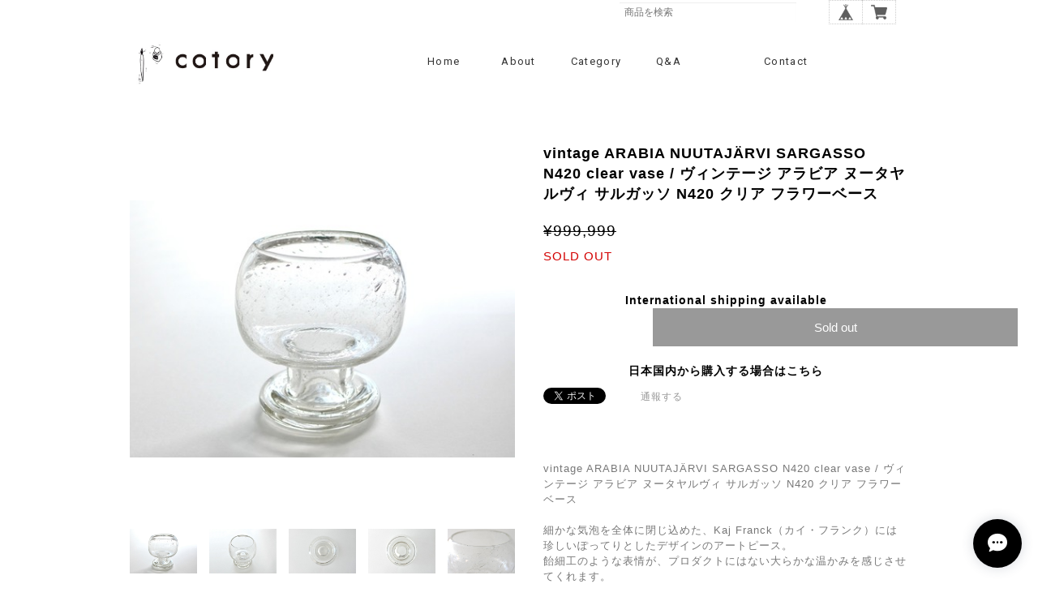

--- FILE ---
content_type: text/html; charset=UTF-8
request_url: https://store.cotory.jp/items/75848615/reviews?format=user&score=&page=1
body_size: 2614
content:
				<li class="review01__listChild">
			<figure class="review01__itemInfo">
				<a href="/items/121171828" class="review01__imgWrap">
					<img src="https://baseec-img-mng.akamaized.net/images/item/origin/267f9db7aa2d7a9e23e65cba660ac400.jpg?imformat=generic&q=90&im=Resize,width=146,type=normal" alt="vintage NUUTAJÄRVI 2744 M glass red  / ヴィンテージ ヌータヤルヴィ 2744 M グラス レッド" class="review01__img">
				</a>
				<figcaption class="review01__item">
					<i class="review01__iconImg ico--good"></i>
					<p class="review01__itemName">vintage NUUTAJÄRVI 2744 M glass red  / ヴィンテージ ヌータヤルヴィ 2744 M グラス レッド</p>
										<time datetime="2025-12-29" class="review01__date">2025/12/29</time>
				</figcaption>
			</figure><!-- /.review01__itemInfo -->
						<p class="review01__comment">本日、商品が無事届きました。欲しかった、ヴィンテージの赤いグラス。商品の状態も良くとても気に入りました。ありがとうございました。</p>
								</li>
				<li class="review01__listChild">
			<figure class="review01__itemInfo">
				<a href="/items/115016301" class="review01__imgWrap">
					<img src="https://baseec-img-mng.akamaized.net/images/item/origin/b3bce007ead58edd61fe57135e0ba572.jpg?imformat=generic&q=90&im=Resize,width=146,type=normal" alt="ateliersPENELOPE × cotory oxford tissue cover  /  別注 アトリエペネロープ 厚織綿オックス ソフトパックティッシュカバー" class="review01__img">
				</a>
				<figcaption class="review01__item">
					<i class="review01__iconImg ico--good"></i>
					<p class="review01__itemName">ateliersPENELOPE × cotory oxford tissue cover  /  別注 アトリエペネロープ 厚織綿オックス ソフトパックティッシュカバー</p>
										<p class="review01__itemVariation">オリーブ</p>
										<time datetime="2025-12-11" class="review01__date">2025/12/11</time>
				</figcaption>
			</figure><!-- /.review01__itemInfo -->
						<p class="review01__comment">このくらいのティッシュカバーを探してました。とても触り心地良いし重さがいいです。大事使い続けます。</p>
									<p class="review01__reply">お買い上げありがとうございました。
厚織の生地ですのでちょうど良い立体感があると思います。
気に入っていただけて嬉しいです。</p>
					</li>
				<li class="review01__listChild">
			<figure class="review01__itemInfo">
				<a href="/items/27264937" class="review01__imgWrap">
					<img src="https://baseec-img-mng.akamaized.net/images/item/origin/b7a7c834fb737ce2405b1fc76a27ea5a.jpg?imformat=generic&q=90&im=Resize,width=146,type=normal" alt="vintage HACKMAN SCANDIA  table fork  /  ヴィンテージ ハックマン テーブルフォーク" class="review01__img">
				</a>
				<figcaption class="review01__item">
					<i class="review01__iconImg ico--good"></i>
					<p class="review01__itemName">vintage HACKMAN SCANDIA  table fork  /  ヴィンテージ ハックマン テーブルフォーク</p>
										<p class="review01__itemVariation">HACKMAN-FINLAND ロゴ</p>
										<time datetime="2025-09-11" class="review01__date">2025/09/11</time>
				</figcaption>
			</figure><!-- /.review01__itemInfo -->
								</li>
				<li class="review01__listChild">
			<figure class="review01__itemInfo">
				<a href="/items/41639256" class="review01__imgWrap">
					<img src="https://baseec-img-mng.akamaized.net/images/item/origin/2a03f6e04cc478a65b51e1d1022cf493.jpg?imformat=generic&q=90&im=Resize,width=146,type=normal" alt="vintage HACKMAN SCANDIA dinner spoon  /  ヴィンテージ ハックマン スカンディア ディナースプーン" class="review01__img">
				</a>
				<figcaption class="review01__item">
					<i class="review01__iconImg ico--good"></i>
					<p class="review01__itemName">vintage HACKMAN SCANDIA dinner spoon  /  ヴィンテージ ハックマン スカンディア ディナースプーン</p>
										<p class="review01__itemVariation">ROSTFRI IMPORT</p>
										<time datetime="2025-09-11" class="review01__date">2025/09/11</time>
				</figcaption>
			</figure><!-- /.review01__itemInfo -->
								</li>
				<li class="review01__listChild">
			<figure class="review01__itemInfo">
				<a href="/items/85071406" class="review01__imgWrap">
					<img src="https://baseec-img-mng.akamaized.net/images/item/origin/8a7190a9ce71b9929d43cf03696cfaad.jpg?imformat=generic&q=90&im=Resize,width=146,type=normal" alt="ateliersPENELOPE × cotory HB tissue cover  /  別注 アトリエペネロープ 綿麻ヘリンボーン ソフトパックティッシュカバー" class="review01__img">
				</a>
				<figcaption class="review01__item">
					<i class="review01__iconImg ico--good"></i>
					<p class="review01__itemName">ateliersPENELOPE × cotory HB tissue cover  /  別注 アトリエペネロープ 綿麻ヘリンボーン ソフトパックティッシュカバー</p>
										<p class="review01__itemVariation">ベージュ(BE) </p>
										<time datetime="2025-03-07" class="review01__date">2025/03/07</time>
				</figcaption>
			</figure><!-- /.review01__itemInfo -->
								</li>
				<li class="review01__listChild">
			<figure class="review01__itemInfo">
				<a href="/items/68358362" class="review01__imgWrap">
					<img src="https://baseec-img-mng.akamaized.net/images/item/origin/9589bd4f958b93bdc77ae56e55640461.jpg?imformat=generic&q=90&im=Resize,width=146,type=normal" alt="ateliersPENELOPE × cotory S Cylinder Bag /  別注 アトリエペネロープ S シリンダーバッグ" class="review01__img">
				</a>
				<figcaption class="review01__item">
					<i class="review01__iconImg ico--good"></i>
					<p class="review01__itemName">ateliersPENELOPE × cotory S Cylinder Bag /  別注 アトリエペネロープ S シリンダーバッグ</p>
										<p class="review01__itemVariation">グレー(GY)</p>
										<time datetime="2024-12-13" class="review01__date">2024/12/13</time>
				</figcaption>
			</figure><!-- /.review01__itemInfo -->
						<p class="review01__comment">すぐに対応していただき、先程無事届きました！色で迷っていましたが、落ち着いたこちらのグレーとても良いです。
また、自立して立ってくれるので扱いやすいです。またお店の方にも遊びに伺います(*^^*)</p>
								</li>
				<li class="review01__listChild">
			<figure class="review01__itemInfo">
				<a href="/items/68358362" class="review01__imgWrap">
					<img src="https://baseec-img-mng.akamaized.net/images/item/origin/9589bd4f958b93bdc77ae56e55640461.jpg?imformat=generic&q=90&im=Resize,width=146,type=normal" alt="ateliersPENELOPE × cotory S Cylinder Bag /  別注 アトリエペネロープ S シリンダーバッグ" class="review01__img">
				</a>
				<figcaption class="review01__item">
					<i class="review01__iconImg ico--good"></i>
					<p class="review01__itemName">ateliersPENELOPE × cotory S Cylinder Bag /  別注 アトリエペネロープ S シリンダーバッグ</p>
										<p class="review01__itemVariation">グレー(GY)</p>
										<time datetime="2024-12-07" class="review01__date">2024/12/07</time>
				</figcaption>
			</figure><!-- /.review01__itemInfo -->
						<p class="review01__comment">無事に届きました。お出掛けにちょうどいい大きさですよね。ありがとうございました。</p>
								</li>
				<li class="review01__listChild">
			<figure class="review01__itemInfo">
				<a href="/items/55742726" class="review01__imgWrap">
					<img src="https://baseec-img-mng.akamaized.net/images/item/origin/c47064dada951516ede09c406940c867.jpg?imformat=generic&q=90&im=Resize,width=146,type=normal" alt="HAHAHANO.LABO Daily Calender vol.2  /  ハハハのラボ 日めくりカレンダー vol.2" class="review01__img">
				</a>
				<figcaption class="review01__item">
					<i class="review01__iconImg ico--good"></i>
					<p class="review01__itemName">HAHAHANO.LABO Daily Calender vol.2  /  ハハハのラボ 日めくりカレンダー vol.2</p>
										<p class="review01__itemVariation">ゴールドリング</p>
										<time datetime="2024-11-05" class="review01__date">2024/11/05</time>
				</figcaption>
			</figure><!-- /.review01__itemInfo -->
								</li>
				<li class="review01__listChild">
			<figure class="review01__itemInfo">
				<a href="/items/90646438" class="review01__imgWrap">
					<img src="https://baseec-img-mng.akamaized.net/images/item/origin/a0f4c831e19dd5e4d155b404ccf70f3f.jpg?imformat=generic&q=90&im=Resize,width=146,type=normal" alt="vintage ARABIA 400-1 ollivi vase / ヴィンテージ ARABIA 400-1オリーヴィ フラワーベース" class="review01__img">
				</a>
				<figcaption class="review01__item">
					<i class="review01__iconImg ico--good"></i>
					<p class="review01__itemName">vintage ARABIA 400-1 ollivi vase / ヴィンテージ ARABIA 400-1オリーヴィ フラワーベース</p>
										<time datetime="2024-10-15" class="review01__date">2024/10/15</time>
				</figcaption>
			</figure><!-- /.review01__itemInfo -->
								</li>
				<li class="review01__listChild">
			<figure class="review01__itemInfo">
				<a href="/items/68358362" class="review01__imgWrap">
					<img src="https://baseec-img-mng.akamaized.net/images/item/origin/9589bd4f958b93bdc77ae56e55640461.jpg?imformat=generic&q=90&im=Resize,width=146,type=normal" alt="ateliersPENELOPE × cotory S Cylinder Bag /  別注 アトリエペネロープ S シリンダーバッグ" class="review01__img">
				</a>
				<figcaption class="review01__item">
					<i class="review01__iconImg ico--good"></i>
					<p class="review01__itemName">ateliersPENELOPE × cotory S Cylinder Bag /  別注 アトリエペネロープ S シリンダーバッグ</p>
										<p class="review01__itemVariation">グレー(GY)</p>
										<time datetime="2024-10-01" class="review01__date">2024/10/01</time>
				</figcaption>
			</figure><!-- /.review01__itemInfo -->
								</li>
				<li class="review01__listChild">
			<figure class="review01__itemInfo">
				<a href="/items/88786904" class="review01__imgWrap">
					<img src="https://baseec-img-mng.akamaized.net/images/item/origin/34cc502b841e4ffd9615da95dfc5b095.jpg?imformat=generic&q=90&im=Resize,width=146,type=normal" alt="vintage ARABIA APLIKOOSI plate 17cm   /  ヴィンテージ アラビア アプリクーシ プレート 17cm" class="review01__img">
				</a>
				<figcaption class="review01__item">
					<i class="review01__iconImg ico--good"></i>
					<p class="review01__itemName">vintage ARABIA APLIKOOSI plate 17cm   /  ヴィンテージ アラビア アプリクーシ プレート 17cm</p>
										<time datetime="2024-09-11" class="review01__date">2024/09/11</time>
				</figcaption>
			</figure><!-- /.review01__itemInfo -->
								</li>
				<li class="review01__listChild">
			<figure class="review01__itemInfo">
				<a href="/items/88787004" class="review01__imgWrap">
					<img src="https://baseec-img-mng.akamaized.net/images/item/origin/34e9397155880fde9495079a8a5ba64c.jpg?imformat=generic&q=90&im=Resize,width=146,type=normal" alt="vintage ARABIA ATRIA  plate 24.5cm   /  ヴィンテージ アラビア アトリア プレート 24.5cm" class="review01__img">
				</a>
				<figcaption class="review01__item">
					<i class="review01__iconImg ico--good"></i>
					<p class="review01__itemName">vintage ARABIA ATRIA  plate 24.5cm   /  ヴィンテージ アラビア アトリア プレート 24.5cm</p>
										<time datetime="2024-08-12" class="review01__date">2024/08/12</time>
				</figcaption>
			</figure><!-- /.review01__itemInfo -->
								</li>
				<li class="review01__listChild">
			<figure class="review01__itemInfo">
				<a href="/items/75848710" class="review01__imgWrap">
					<img src="https://baseec-img-mng.akamaized.net/images/item/origin/f5a9495ab7dcebc0c20e08d4e6c1e2fb.jpg?imformat=generic&q=90&im=Resize,width=146,type=normal" alt="vintage VIISO OY stainless coffee pot  /  ヴィンテージ  ステンレス コーヒーポット" class="review01__img">
				</a>
				<figcaption class="review01__item">
					<i class="review01__iconImg ico--good"></i>
					<p class="review01__itemName">vintage VIISO OY stainless coffee pot  /  ヴィンテージ  ステンレス コーヒーポット</p>
										<time datetime="2024-08-07" class="review01__date">2024/08/07</time>
				</figcaption>
			</figure><!-- /.review01__itemInfo -->
								</li>
				<li class="review01__listChild">
			<figure class="review01__itemInfo">
				<a href="/items/73717248" class="review01__imgWrap">
					<img src="https://baseec-img-mng.akamaized.net/images/item/origin/10ec8f7cef9551c41db18a7674b26454.jpg?imformat=generic&q=90&im=Resize,width=146,type=normal" alt="vintage ARABIA mixing bowl S   /  ヴィンテージ アラビア ミキシングボウル S" class="review01__img">
				</a>
				<figcaption class="review01__item">
					<i class="review01__iconImg ico--good"></i>
					<p class="review01__itemName">vintage ARABIA mixing bowl S   /  ヴィンテージ アラビア ミキシングボウル S</p>
										<time datetime="2024-08-05" class="review01__date">2024/08/05</time>
				</figcaption>
			</figure><!-- /.review01__itemInfo -->
								</li>
				<li class="review01__listChild">
			<figure class="review01__itemInfo">
				<a href="/items/73717241" class="review01__imgWrap">
					<img src="https://baseec-img-mng.akamaized.net/images/item/origin/7a433e941f32d719cb327412952266aa.jpg?imformat=generic&q=90&im=Resize,width=146,type=normal" alt="vintage ARABIA mixing bowl L   /  ヴィンテージ アラビア ミキシングボウル L" class="review01__img">
				</a>
				<figcaption class="review01__item">
					<i class="review01__iconImg ico--good"></i>
					<p class="review01__itemName">vintage ARABIA mixing bowl L   /  ヴィンテージ アラビア ミキシングボウル L</p>
										<time datetime="2024-08-05" class="review01__date">2024/08/05</time>
				</figcaption>
			</figure><!-- /.review01__itemInfo -->
								</li>
				<li class="review01__listChild">
			<figure class="review01__itemInfo">
				<a href="/items/85071429" class="review01__imgWrap">
					<img src="https://baseec-img-mng.akamaized.net/images/item/origin/93ce500013e033e56ea7d1bfeea82baf.jpg?imformat=generic&q=90&im=Resize,width=146,type=normal" alt="ateliersPENELOPE × cotory #6 tissue cover  /  別注 アトリエペネロープ 6号帆布 ソフトパックティッシュカバー" class="review01__img">
				</a>
				<figcaption class="review01__item">
					<i class="review01__iconImg ico--good"></i>
					<p class="review01__itemName">ateliersPENELOPE × cotory #6 tissue cover  /  別注 アトリエペネロープ 6号帆布 ソフトパックティッシュカバー</p>
										<p class="review01__itemVariation">アイスグレー(IGY)</p>
										<time datetime="2024-04-22" class="review01__date">2024/04/22</time>
				</figcaption>
			</figure><!-- /.review01__itemInfo -->
						<p class="review01__comment">ソフトパックティッシュがピタッと入って気持ちいいです。
アイスグレーはどんな部屋にも合いそうです。気に入りました〜</p>
								</li>
				<li class="review01__listChild">
			<figure class="review01__itemInfo">
				<a href="/items/83825379" class="review01__imgWrap">
					<img src="https://baseec-img-mng.akamaized.net/images/item/origin/f6b5c86db734549a6b3dcdb3957f7bed.jpg?imformat=generic&q=90&im=Resize,width=146,type=normal" alt="染め花 Horry 球根付きのクロッカス（黄色２輪）" class="review01__img">
				</a>
				<figcaption class="review01__item">
					<i class="review01__iconImg ico--good"></i>
					<p class="review01__itemName">染め花 Horry 球根付きのクロッカス（黄色２輪）</p>
										<time datetime="2024-03-05" class="review01__date">2024/03/05</time>
				</figcaption>
			</figure><!-- /.review01__itemInfo -->
						<p class="review01__comment">大変美しく、素敵なお品物でした。どうもありがとうございました。</p>
								</li>
				<li class="review01__listChild">
			<figure class="review01__itemInfo">
				<a href="/items/68358362" class="review01__imgWrap">
					<img src="https://baseec-img-mng.akamaized.net/images/item/origin/9589bd4f958b93bdc77ae56e55640461.jpg?imformat=generic&q=90&im=Resize,width=146,type=normal" alt="ateliersPENELOPE × cotory S Cylinder Bag /  別注 アトリエペネロープ S シリンダーバッグ" class="review01__img">
				</a>
				<figcaption class="review01__item">
					<i class="review01__iconImg ico--good"></i>
					<p class="review01__itemName">ateliersPENELOPE × cotory S Cylinder Bag /  別注 アトリエペネロープ S シリンダーバッグ</p>
										<p class="review01__itemVariation">ブルー(BL)</p>
										<time datetime="2024-02-03" class="review01__date">2024/02/03</time>
				</figcaption>
			</figure><!-- /.review01__itemInfo -->
						<p class="review01__comment">アトリエペネロープさんのバッグが好きで普段から使っているのですが、すごく使いやすいサイズ感で、グレーに続いてブルーも購入しました。
他のカラーも欲しくなりそうです。
素敵なコラボバッグですね！</p>
								</li>
				<li class="review01__listChild">
			<figure class="review01__itemInfo">
				<a href="/items/78501665" class="review01__imgWrap">
					<img src="https://baseec-img-mng.akamaized.net/images/item/origin/d02443cba60a6f584afbe8e7252f3ba4.jpg?imformat=generic&q=90&im=Resize,width=146,type=normal" alt="vintage ARABIA TEEMA bowl  / ヴィンテージ アラビア ティーマ ボウル" class="review01__img">
				</a>
				<figcaption class="review01__item">
					<i class="review01__iconImg ico--good"></i>
					<p class="review01__itemName">vintage ARABIA TEEMA bowl  / ヴィンテージ アラビア ティーマ ボウル</p>
										<time datetime="2023-11-23" class="review01__date">2023/11/23</time>
				</figcaption>
			</figure><!-- /.review01__itemInfo -->
						<p class="review01__comment">コンディションも良く、大変素敵なお品物でした！</p>
								</li>
				<li class="review01__listChild">
			<figure class="review01__itemInfo">
				<a href="/items/75711445" class="review01__imgWrap">
					<img src="https://baseec-img-mng.akamaized.net/images/item/origin/a9133e3149e4ee20fe67c77dc572fb7e.jpg?imformat=generic&q=90&im=Resize,width=146,type=normal" alt="vintage ARABIA FASETTI bowl M clear   /  ヴィンテージ アラビア ファセッティ ボウル M クリア" class="review01__img">
				</a>
				<figcaption class="review01__item">
					<i class="review01__iconImg ico--good"></i>
					<p class="review01__itemName">vintage ARABIA FASETTI bowl M clear   /  ヴィンテージ アラビア ファセッティ ボウル M クリア</p>
										<time datetime="2023-07-18" class="review01__date">2023/07/18</time>
				</figcaption>
			</figure><!-- /.review01__itemInfo -->
						<p class="review01__comment">無事に届きました。
とても綺麗な器で、使うのがもったいないくらいです。
が、使ってこそ！ですので、大切に使います。
ありがとうございました。</p>
								</li>
		

--- FILE ---
content_type: text/css
request_url: https://basefile.akamaized.net/tohu-buyshop-jp/5b645a1e61409/tohu_style.css
body_size: 4883
content:
@charset "utf-8";

/*====================================================================
 common
====================================================================*/
{
    font-family: 'PT Sans Narrow', sans-serif;
    line-height: 1.2;
}

/* clearfix */
.clearfix {
    zoom: 1;
}.clearfix:after {
     content: "";
     display: block;
     clear: both;
 }

section.tmpBox{
    background-color: #FFF;
    border-radius: 5px;
    color: #333;
    line-height: 1.4;
    margin: 0 auto;
    padding: 50px 0;
    text-align: center;
    max-width: 960px;
}

/*====================================================================
 Shoulder
====================================================================*/
#Shoulder .shoulderCol {
	width:960px;
	margin:0 auto;
	text-align:left;	
	overflow:hidden;
}
#Shoulder .shoulderCol p {
	margin:0;
	font-size: 13px;
	font-family: 'Roboto', sans-serif;
	font-weight:400;
	letter-spacing:0.1em;
	width:100%;
	float:left;
	padding:7px 0;
}

/*====================================================================
 mainHeader
====================================================================*/
#mainHeader{
    width: 100%;
}
#mainHeader .headerCol {
	width:960px;
	margin:0 auto;
	position:relative;
}
#mainHeader h1 a {
    display: block;
    font-size: 40px;
    padding-top: 115px;
    margin: 0 auto;
    -webkit-font-smoothing: antialiased;
    -webkit-transition-duration: 0.2s;
    -moz-transition-duration: 0.2s;
    -o-transition-duration: 0.2s;
    transition-duration: 0.2s;
    -webkit-transition-timing-function: ease-in-out;
    -moz-transition-timing-function: ease-in-out;
    -o-transition-timing-function: ease-in-out;
    transition-timing-function: ease-in-out;
}
#mainHeader h1 a:hover {
    opacity: 0.4;
}
#mainHeader .headerCol .menubtn {
    cursor: pointer;
    display: none;
    width: 24px;
}
#main_navigation ul {
    font-size: 16px;
}
#mainHeader .headerCol #mainNavi #main_navigation li {
    color: #222;
    /*overflow: hidden;*/
    max-width: 400px;
    margin: 0 15px;
    font-size: 13px;
    line-height: 22px;
    text-transform: capitalize;
    letter-spacing: 2px;
    text-overflow: ellipsis;
    white-space: nowrap;
    display: inline-block;
	
}
#mainHeader .headerCol #mainNavi #main_navigation li .mainHeaderNavColor {
	font-weight:normal;
	font-family: 'Roboto', sans-serif;
	font-weight:400;
	letter-spacing:0.1em;
}
#mainHeader .headerCol #mainNavi .sitelink {
	overflow:visible !important;
}
#mainHeader .headerCol #mainNavi .sitelink a {
	background:#9f9f9f;
	color:#fff;
	font-weight:normal;
	font-family: 'Roboto', sans-serif;
	font-weight:400;
	letter-spacing:0.1em;
	border-radius: 10px;        /* CSS3草案 */  
    -webkit-border-radius: 10px;    /* Safari,Google Chrome用 */  
    -moz-border-radius: 10px;   /* Firefox用 */
	overflow:visible;
	padding:5px 10px;
}
#mainHeader .headerCol #mainNavi #main_navigation li:hover {
    border-bottom: none;
}
#mainHeader .headerCol #mainNavi #main_navigation li a:hover {
    filter: alpha(opacity=60);
	-moz-opacity: 0.60;
	opacity: 0.60;
	text-decoration:none;	
}
#mainHeader .headerCol #mainNavi #main_navigation #category-menu .category-list ul li {
    display: block;
    margin: 0;
	line-height: 25px;
}
#mainHeader .headerCol #mainNavi #main_navigation .menubtn {
    cursor: pointer;
    display: none;
	width:24px;
}
#mainHeader .headerCol #mainNavi #main_navigation #category-menu .category-list .header {
	display:none;
}

/*====================================================================
 Mainvisual
====================================================================*/
#Mainvisual .bx-wrapper {
	width:960px;
}
#Mainvisual li img {
	max-width:100%;
	margin:auto;
}

/*====================================================================
 recommend
====================================================================*/
#recommend {
	width:880px;
	margin:0 auto 0;
	padding: 55px 40px 15px;
}
#recommend h2.ttl {
	margin:0 auto 50px;
	font-size:18px;
	width: 100%;
	font-family: 'Roboto', sans-serif;
	font-weight:400;
	letter-spacing:0.1em;
}
#recommend h2.ttl span {
    border-bottom: 3px solid #666;
	padding: 0 0 7px;
}
#recommend #mainSlide .slick-slide {
	margin:0 10px;
}

/*====================================================================
 info
====================================================================*/
#info {
	width:880px;
	margin:0 auto 0;
	padding: 55px 40px 35px;
}
#info h2.ttl {
	margin:0 auto 50px;
	font-size:18px;
	width: 100%;
	font-family: 'Roboto', sans-serif;
	font-weight:400;
	letter-spacing:0.1em;
}
#info h2.ttl span {
    border-bottom: 3px solid #666;
	padding: 0 0 7px;
}

/*====================================================================
 categoryList
====================================================================*/
#categoryList .categoryTitle01 {
	text-align:center;
	margin-bottom:20px;
	font-size:14px;
}
#categoryList ul {
	text-align:center;
	margin-bottom:50px;
	font-size:12px;
	line-height: 2.0em;
}
#categoryList ul li {
	display: inline-block;
	margin: 0 10px;
}
#categoryList ul li a:hover {
	filter:alpha(opacity=70);
	-moz-opacity: 0.7;
	opacity: 0.7;
}

/*====================================================================
 page-top
====================================================================*/
#page-top {
    position: fixed;
    bottom: 30px;
    right: 30px;
	width:35px;
	z-index:1000;
	margin:0;
}
#page-top img {
    width:100%;
    filter:alpha(opacity=50);
    -moz-opacity: 0.5;
    opacity: 0.5;
}

/*====================================================================
 mainFooter
====================================================================*/
#mainFooter{
    width: 100%;
    /*margin: 785px 0 0;*/
    clear: both;
	margin:0 auto 0;
	text-align:center;
	padding:30px 0;
}

#mainFooter ul.clearfix {
    width: 960px;
    margin: 0 auto;
    padding: 25px 0 15px;
}

#mainFooter ul.clearfix li{
    font-size: 12px;
    margin-right: 40px;
	display:inline-block;
	vertical-align: middle;
}
#mainFooter ul.clearfix li a{
    text-decoration: none;
    color: #808080;
}
#mainFooter ul.clearfix li a:hover {
    opacity: 0.6;
    -webkit-transition-duration: 0.2s;
    -moz-transition-duration: 0.2s;
    -o-transition-duration: 0.2s;
    transition-duration: 0.2s;
    -webkit-transition-timing-function: ease-in-out;
    -moz-transition-timing-function: ease-in-out;
    -o-transition-timing-function: ease-in-out;
    transition-timing-function: ease-in-out;
}

#mainFooter a{
  font-size: 12px;
  color: #999999;
}
#mainFooter ul li{
  line-height: 30px;
  margin: 0 30px 0 0;
}
#mainFooter ul li:last-child{
  margin: 0;
}
#mainFooter .socialBtnList{
}
#mainFooter .sns{
  float: left;
}
#mainFooter .sns.fb{
  float: right;
  margin: 0;
  padding-left:10px;
}
#mainFooter .sns.tw{
  float: left;
  margin: 9px 0 0;
}
.copyright {
	font-size: 10px;
}
#mainFooter .iconBox {
	width:100%;
	text-align:center;
}
#mainFooter ul.snsBox {
	width:960px;
	margin:0 auto;
}
#mainFooter ul.snsBox li {
	width:17px;
	display:inline-block;
	padding-left:16px;
}
#mainFooter ul.snsBox li img {
    width:100%;
}

/*====================================================================
 about: 詳細ページ
====================================================================*/

.main {
    width: 960px;
    height: auto;
    margin: 0 auto 30px;
}

.main #about {
    width: 900px;
    margin: 0 auto;
    padding: 50px 30px 40px;
    text-align: left;
}

.main #about h2 {
    font-size: 18px;
    font-family: 'Roboto', sans-serif;
	font-weight:400;
	letter-spacing:0.2em;
    text-align: left;
    letter-spacing: 5px;
    margin-bottom: 75px;
    color: #000000;
}

.main #about h3 {
    font-size: 26px;
}

.main #about {
    font-size: 14px;
    font-family: 'ヒラギノ角ゴ Pro', sans-serif;
    color: #666666;
}

.main #about .social {
    margin: 40px 0 0;
    text-align: center;
		width: 100%;
}
.main #about .social > ul{
	display: inline-block;
}
.main #about .social ul li {
    float: left;
    margin-right: 15px;
}
.main #about .social ul li:last-child {
    margin-right: 0;
}

/*====================================================================
 inquiry: お問い合わせ
====================================================================*/

.inquirySection {
    padding: 20px 50px 50px;
}
.inquirySection h1 {
    font-size:18px;
	font-family: 'Roboto', sans-serif;
	font-weight:400;
	letter-spacing:0.2em;
    line-height: 26px;
    color: #1a1a1a;
    text-transform: capitalize;
    text-align: left;
}
.inquirySection p  {
    font-size: 11px;
    font-family: '小塚ゴシック Pr6N', sans-serif;
    line-height: 13px;
    color: #000000;
    text-align: left;
}
.inquirySection form {
    margin: 10px 0 0 0;
}
.inquirySection dl {
    text-align: left;
}
.inquirySection dl dt {
    font-size: 12px;
    line-height: 16px;
    color: #000000;
    margin-bottom: 5px;
}
.inquirySection dl dt span {
    font-size: 11px;
    line-height: 11px;
    margin-left: 5px;
    color: #FB7C8A;
    vertical-align: baseline;
}
.inquirySection dl dd {
    margin-bottom: 20px;
}
.inquirySection dl dd input {
    width: 840px;
    padding: 10px;
    border: 1px solid #c4c4c4;
    border-radius: 5px;
    -webkit-border-radius: 5px;
    -moz-border-radius: 5px;
    -o-border-radius: 5px;
	font-size:12px;
	line-height:1.5;
}

.inquirySection dl dd textarea {
    width: 840px;
    height: 135px;
    padding: 10px;
    border: 1px solid #c4c4c4;
    border-radius: 5px;
    -webkit-border-radius: 5px;
    -moz-border-radius: 5px;
    -o-border-radius: 5px;
}
@-moz-document url-prefix() {
    .inquirySection dl dd textarea {
        font-size: 11px;
    }
}
.inquirySection .control-panel input#buttonLeave {
    width: 410px;
    margin: 55px 0 0 0;
    padding: 14px 0;
    font-size: 12px;
    font-weight: bold;
    letter-spacing: 5px;
    color: #ffffff;
    background-color: #999999;
    border: none;
    -webkit-font-smoothing: antialiased;
    -webkit-transition-duration: 0.2s;
    -moz-transition-duration: 0.2s;
    -o-transition-duration: 0.2s;
    transition-duration: 0.2s;
    -webkit-transition-timing-function: ease-in-out;
    -moz-transition-timing-function: ease-in-out;
    -o-transition-timing-function: ease-in-out;
    transition-timing-function: ease-in-out;
}
.inquirySection .control-panel input#buttonLeave:hover {
    cursor: pointer;
    opacity: 0.7;
    filter: alpha(opacity=70);
    -ms-filter: "alpha(opacity=70)";
    -moz-opacity:0.7;
    -khtml-opacity: 0.7;
}
#inquiryConfirmSection p {
    font-size: 13px;
    color: #000000;
    line-height: 13px;
}
#inquiryConfirmSection dd {
    padding-left: 15px;
    font-size: 12px;
}
#inquiryCompleteSection p {
    margin: 30px 0 0;
    line-height: 1.4em;
}
#inquiryCompleteSection a {
    width: 410px;
    margin: 55px auto 0;
    padding: 14px 0;
    text-align: center;
    font-size: 12px;
    font-weight: bold;
    letter-spacing: 5px;
    color: #ffffff;
    background-color: #999999;
    -webkit-font-smoothing: antialiased;
    -webkit-transition-duration: 0.2s;
    -moz-transition-duration: 0.2s;
    -o-transition-duration: 0.2s;
    transition-duration: 0.2s;
    -webkit-transition-timing-function: ease-in-out;
    -moz-transition-timing-function: ease-in-out;
    -o-transition-timing-function: ease-in-out;
    transition-timing-function: ease-in-out;
    display: block;
}
#inquiryCompleteSection a:hover {
    opacity: 0.7;
    filter: alpha(opacity=70);
    -ms-filter: "alpha(opacity=70)";
    -moz-opacity:0.7;
    -khtml-opacity: 0.7;
}


/*====================================================================
 common: 対象ページ郡
====================================================================*/
/* カスタムデザインのデフォルト色 */
.mainHeaderNavColor{
    color: #000000;
		font-weight:bold;
}
.template #category-menu .category-list ul a{
    color: #000000;
}


/**
 * page: shop.ctp
 * about: .tempTop
 *************************************/

/* トップページ */
.tempTop{

}

/**
 * page: shop.ctp
 * about: .tempTop
 *************************************/
.tempDetail #mainFooter ul li{
    display: inline-block;
    *display: inline;
    *zoom: 1;
}

.tempDetail .product p a{
    font-size: 11px;
}

/* 送料詳細 */
#postageInfoLayer p{
    font-size: 11px;
    text-align: left;
}
#postageInfoLayer p a{
    font-size: 11px;
    color: #727272;
    text-align: left;
}
#postageInfoLayer p a:hover {
    text-decoration: underline;
}



/*====================================================================
特定商取引・プライバシーポリシー
====================================================================*/
#privacy, #law{
	margin:0 auto 60px;
	padding:0 30px 20px;
}
#privacy h2, #law h2{
	border-bottom: 1px solid #ccc;
	margin:20px 0 40px;	
}
#privacy img, #law img{
	width:auto;
}


/*====================================================================
 jquery
====================================================================*/

/**
 * file: detail_of_item.ctp
 * jquery: jquery.bxslider.js
 *************************************/
/* jquery.bxslider */
.bx-wrapper{
    height: auto;
    width: 475px;
}
.bxslider{

}
.bxslider .img_box{
    height: 475px;
    line-height: 475px;
    text-align: center;
    vertical-align: middle;
    width: 475px;
	margin: 0 auto;
}
.bxslider .img_box img{
    max-height: 475px;
    max-width: 100%;
    vertical-align: middle;
}
#bx-pager{
    overflow: hidden;
	width:475px;
	margin: 10px auto 0;
    text-align: left;
    letter-spacing: -0.3em;
}
#bx-pager a{
    display: inline-block;
    font-size: 0;
    width: 83px;
    margin-right: 15px;
	margin-bottom: 15px;
}
#bx-pager a:nth-child(5){
	margin-right: 0;
}
#bx-pager a:nth-child(10){
	margin-right: 0;
}
#bx-pager a:nth-child(15){
	margin-right: 0;
}
#bx-pager a:last-child {
    margin-right: 0;
}
#bx-pager .small_img_box{
    cursor: pointer;
    text-align: center;
    width: 100%;
    vertical-align: middle;
}
#bx-pager .small_img_box img{
    max-width: 100%;
	max-height: 83px;
    vertical-align: middle;
}
@media screen and (max-width: 768px){
	#bx-pager a:nth-child(5){
		margin-right: 15px;
	}
	#bx-pager a:nth-child(10){
		margin-right: 15px;
	}
	#bx-pager a:nth-child(15){
		margin-right: 15px;
	}
}
@media screen and (max-width: 480px){
	#bx-pager a{
    	width: 22%;
    	margin-right: 4%;
	}
	#bx-pager a:nth-child(5){
		margin-right: 4%;
	}
	#bx-pager a:nth-child(10){
		margin-right: 4%;
	}
	#bx-pager a:nth-child(15){
		margin-right: 4%;
	}
	#bx-pager a:nth-child(4){
		margin-right: 0;
	}
	#bx-pager a:nth-child(8){
		margin-right: 0;
	}
	#bx-pager a:nth-child(12){
		margin-right: 0;
	}
	#bx-pager a:nth-child(16){
		margin-right: 0;
	}
}

/*====================================================================
 for firefox
====================================================================*/


@-moz-document url-prefix() {
    .product_list {margin-left: -1px;}
}

/*====================================================================
 colorbox
====================================================================*/
#colorbox {
    border: solid 1px#ccc;
}
#cboxMiddleLeft {
    background: none !important;
}
#cboxMiddleRight {
    background: none !important;
}
#cboxTopLeft {
    background: none !important;
}
#cboxTopCenter {
    background: none !important;
}
#cboxTopRight {
    background: none !important;
}
#cboxBottomLeft {
	height:15px !important;
    background: none !important;
}
#cboxBottomCenter {
	height:15px !important;
    background: none !important;
}
#cboxBottomRight {
	height:15px !important;
    background: none !important;
}
#cboxClose {
    width: 20px;
    height: 20px;
    overflow: visible;
    text-indent: -9999px;
    background: url(/i/controls.png) no-repeat -52px 0;
}
#cboxContent button {
    border: none;
}
#cboxContent {
	padding:0 0 10px;
}

/*====================================================================
 Faq_content
====================================================================*/
#Faq_content {
	text-align:left;
	font-size:13px;
	width:95%;
}
#Faq_content h2 {
	font-size:13px;
	padding:15px 0 25px;
	margin:0;
}
#Faq_content dl dt {
	padding:0 0 10px;
	border-bottom:dotted 1px #ccc;
	text-indent:-2.5em;
	margin-left:2.5em;
}
#Faq_content dl dt span {
	font-weight:bold;
	background:#9f9f9f;
	color:#fff;
	padding:5px;
	margin-right:10px;
}
#Faq_content dl dd {
	padding:10px 0 30px;
	text-indent:-2.5em;
	margin-left:2.5em;
}
#Faq_content dl dd span {
	font-weight:bold;
	border:solid 1px #ccc;
	padding:5px;
	margin-right:10px;
}

/*====================================================================
 itemDetailBox
====================================================================*/
#itemDetailBox {
	clear:both;
	width:100%;
	margin:0 auto;
	padding: 30px 0 0;
	text-align:left;
}
#itemDetailBox .txt {
	font-size: 13px;
	padding: 20px 0 0;
	color: #777;
}
#itemDetailBox .pht {
	padding: 20px 0 0;
}
#itemDetailBox .pht img {
	max-width: 100%;
}

/*====================================================================
 facebook
====================================================================*/
.container .facebook {
	padding-left:10px;
}

/*====================================================================
 for sp
====================================================================*/
@media screen and (min-width: 769px){
	#mainHeader .headerCol #mainNavi #main_navigation > ul {
    		display: block !important;
	}
}
@media screen and (max-width: 768px){
	#Shoulder .shoulderCol {
	width:94%;
	}
	#Shoulder .shoulderCol p {
		width:300px;
	}
	#mainHeader #logo {
		padding-top:20px !important;
		padding-left:20px;
	}
	#mainHeader .headerCol .menubtn {
    display: block;
    float: right;
    padding: 1.5em 5% 0 0;
	}
	/*#mainHeader .headerCol #mainNavi #main_navigation .menubtn {
    		display: block;
		float:right;
		padding: 0 20px 25px 0;
	}*/
	#mainHeader .headerCol #mainNavi #main_navigation > ul {
    		display: none;
		clear:both;
	}
	#mainHeader .headerCol #mainNavi {
		width:100%;
		text-align: right;
		margin-top: 0;
	}
	#mainHeader .headerCol #mainNavi #main_navigation li {
		text-align: center;
		max-width:100%;
		margin: 0 0;
	}
	#mainHeader .headerCol #mainNavi #main_navigation > ul li a {
		text-align: center;
		width:100%;
		border-top:solid 1px #ccc;
		display:block;
		padding:15px 0;
	}
	#mainHeader .headerCol #mainNavi #main_navigation li .mainHeaderNavColor {
		text-align: center;
		width:100%;
		border-top:solid 1px #ccc;
		display:block;
		padding:15px 0;
		cursor: pointer;
		display:block;
	}
	.tempTop header {
    		padding-bottom: 0 !important;
	}	
	.template #category-menu .category-list{
    		padding: 0 0 0 !important;
    		position:static;
    		z-index: 9999;
			min-width: 100%;
			margin-left: 0;
	}
	.template #category-menu .category-list ul {
			background-color: #eee;
    		border: none;
    		padding: 0 0;
    		cursor: pointer;
    		margin: 0;
    		min-width: 100%;
	}
	.template #category-menu .category-list ul li a {
		margin:0;
	}
	.template #category-menu .category-list ul.appsItemCategoryTag_lowerchild {
    		padding: 0 !important;
			background:none;
			border:none !important;
			border-top:solid 1px #ccc !important;
			display:block;
			position: static;
	}
	.template #category-menu .category-list ul.appsItemCategoryTag_lowerchild li a {
		border-top:none !important;
		padding: 12px 0 !important;
		margin: 0;
	}
	.template #category-menu .category-list ul li:hover > ul.appsItemCategoryTag_lowerchild {
   		padding: 0 0;
	}
	#mainHeader .headerCol #mainNavi .sitelink a {
		border-radius: 0;        /* CSS3草案 */  
    	-webkit-border-radius: 0;    /* Safari,Google Chrome用 */  
    	-moz-border-radius: 0;   /* Firefox用 */
	}
	.nav.fixed {
    	position:static !important;
	}
	#mainHeader .headerCol {
    	width:100%;
	overflow:visible;
	}
	#Mainvisual .bx-wrapper {
	width:100%;
	height: auto;
	}
	#mainHeader .headerCol #mainNavi #main_navigation li {
	display:block;
	text-align:center;
	margin:0;	
	}
	.tempTop #main_navigation {
	height:auto;
	padding-top: 0.5em !important;
	}
	.template #category-menu:hover .category-list {
		position:static;
		display:none;
		line-height: 0;		
	}
	#products {
    width: 92%;
    margin: 0 auto;
    text-align: left;
    padding-top: 45px;
    padding-bottom: 0px;
	}
	#mainFooter ul.clearfix {
    width: 94%;
    margin: 0 auto;
    padding: 25px 0 15px;
	}
	#mainFooter ul.clearfix li {
    font-size: 12px;
    margin-right: 20px;
    display: inline-block;
    vertical-align: middle;
	}
	#mainFooter ul.clearfix li.boxRight {
	float:none;
	width: 100%;
	}
	#mainFooter .sns.tw, #mainFooter .sns.fb{
		float:none;
		display:inline-block;
		vertical-align:middle;
	}
	#mainFooter .sns.tw {
		padding:10px 0 0 10px;
	}
	.main {
		width:94%;
	}
	.main #about {
    		width: 100%;
    		margin: 0 auto;
    		padding: 25px 0 20px;
    		text-align: left;
	}
	#recommend {
		width:82%;
		margin:30px auto 0;
		padding: 25px 7% 10px;
	}
	#recommend #mainSlide .slick-slide {
		margin:0 1%;
	}	
	#info {
	width:86%;
	margin:30px auto 0;
	padding: 25px 7% 10px;
	}
	#mainFooter ul.snsBox {
		width:100%;
	}
	.tempDetail .wrapper {
    	padding:30px 0;
		width:94%;
		margin:0 auto;
	}
	.tempDetail .kakaku {
		float: none;
    	margin: 0 auto;
	}
	.tempDetail section.row {
	    display: block;
		float:none;
		width:100%;
		margin: 0 auto;
		padding:20px 0 0;
	}
	.tempDetail .kakaku .bx-wrapper {
    	width: 100%;
	}
	.tempDetail .kakaku #bx-pager{
		width: 100%;
	}
	.tempDetail .kakaku .bxslider li {
		width:100%;
		text-align:center;
	}
	.inquirySection {
    padding: 20px 0 50px;
    width: 100%;
	}
	.inquirySection dl dd input {
		width:94%;
	}
	.inquirySection dl dd textarea {
		width:94%;
	}
	.inquirySection .control-panel input#buttonLeave {
		width:100%;
	}
	input[type="submit"] {
  	-webkit-appearance: none;
	}
	#privacy, #law{
	width:100%;
	}
	section.tmpBox{
    width:94%;
	}
}
@media screen and (max-width: 640px){
	#Shoulder .shoulderCol p {
		width:50%;
	}
}
@media screen and (max-width: 480px){
	.tempTop header {
    	padding-bottom: 0;
	}
	#mainHeader .headerCol h1 {	
    	text-align: left;
	}
	#mainHeader #logo {
		padding-top: 15px !important;
		padding-left:5%;
		padding-right:5%;
		max-width:90%;
	}
	#mainHeader .headerCol #mainNavi #main_navigation {
		padding-top: 0.5em !important;
		margin-bottom: 10px;
	}
	.tempDetail header {
		margin-bottom:0;
	}
	#mainHeader .headerCol #mainNavi {
		width:100%;
		text-align: right;
		margin-top:0;
	}
	#mainHeader .headerCol #mainNavi #main_navigation .menubtn {
		padding: 0 5% 20px 0 !important;
	}
	#mainHeader .headerCol #mainNavi #main_navigation li {
		text-align: center;
		max-width:100%;
		margin: 0 0;
	}
	#mainHeader .headerCol #mainNavi #main_navigation > ul li a {
		text-align: center;
		width:100%;
		border-top:solid 1px #ccc;
		display:block;
		padding:15px 0;
	}
	#mainHeader .headerCol #mainNavi #main_navigation li .mainHeaderNavColor {
		text-align: center;
		width:100%;
		border-top:solid 1px #ccc;
		display:block;
		padding:15px 0;
		cursor: pointer;
		display:block;
	}	
	.template #category-menu .category-list ul {
		background-color: #eee;
    		border: none;
    		padding: 0 0;
    		cursor: pointer;
    		margin: 0;
    		min-width: 100%;
	}
	#mainHeader .headerCol #mainNavi .sitelink a {
		border-radius: 0;        /* CSS3草案 */  
    	-webkit-border-radius: 0;    /* Safari,Google Chrome用 */  
    	-moz-border-radius: 0;   /* Firefox用 */
	}
	.nav.fixed {
    	position:static !important;
	}	
	#Shoulder .shoulderCol {
		padding: 5px 0;
	}
	#Shoulder .shoulderCol p {
		width:65%;
		margin:0 auto;
	}
	#Shoulder .shoulderCol .iconBox {
		text-align:center;
		margin:0 auto;
		width:93%;
	}
	#baseMenu {
		top: -38px;
	}
	#baseMenu li {
		/*display: block;*/
    	padding-left: 0;
	}
	#baseMenu img {
    	display: inherit;
    	width: 20px;
    	height: 20px;
	}
	#baseMenu > ul > li {
		float:left;
	}
	#baseMenu > ul > li a {
    	padding: 5px 15px;
	}
	#baseMenu > ul > li a:hover {
    	padding: 5px 15px;
	}
	#Shoulder ul.snsBox {
    	float:left;
	width:55%;
	margin: 0;
    	text-align: left;
	}
	#Shoulder ul.snsBox li {
    	width: 22px;
    	display: inline-block;
    	padding-left: 16%;
	}
	#mainFooter ul.clearfix li {
    	display: block;
	}
	.wrapper {
		width: 94%;
		padding: 0;
	}
	.tempDetail .kakaku {
    float: none;
    margin-right: 0;
	}
	.bxslider .img_box {
		width: 100%;
		height: auto;
    	line-height:normal;
	}
	.bx-wrapper {
    height: auto;
    width: 100%;
	}
	.tempDetail section.row {
    width: 100%;
	}
	.tempDetail .descri {
    width: 100%;
    margin: 0 0 20px;
    text-align: left;
	}
	.tempDetail section.row .twitter {
		width:35%;
		margin: 0 0 10px;
	}
	.tempDetail section.row .facebook {
		width:35%;
		margin: 0 0 10px;
	}
	.tempDetail #widget {
    	width: 35%;
    	float: left;
	margin: 0 0 0 0;
    	text-align: left;
	}
	#i18 {
		margin-top:15px;
	}	
	#i18 .lang {
		float:none;
		margin:0 auto;
	}	 
	#i18 .currency {
		float:none;
	}
	#page-top {
    	bottom: 15px;
    	right: 15px;
	}
	#recommend {
    width: 80%;
    margin: 20px auto 0;
    padding: 15px 7% 10px;
	}
	#recommend h2 {
    margin-bottom:0;
	}
	#recommend h2.ttl {
    margin: 0 auto 30px;
	}
	.slick-slider {
    margin-bottom: 10px !important;
	}
	#info {
    width: 86%;
    margin: 20px auto 10px;
    padding: 15px 7% 10px;
	}
	#info h2.ttl {
    margin: 0 auto 30px;
	}
	#products {
    width: 90%;
    padding-top: 25px;
	}
	#products h2.ttl {
    margin: 0 auto 30px;
	}
	#itemDetailBox {
    margin-top: 20px;
    padding: 10px 0 0;
    border-top:solid 1px #ccc;
	}
	#itemDetailBox .txt {
    padding: 10px 0 0;
	}
	#itemDetailBox .pht img {
	width:100%;
	}
	#products .label_image {
		width: 50px;
    	height: inherit;
	}
}